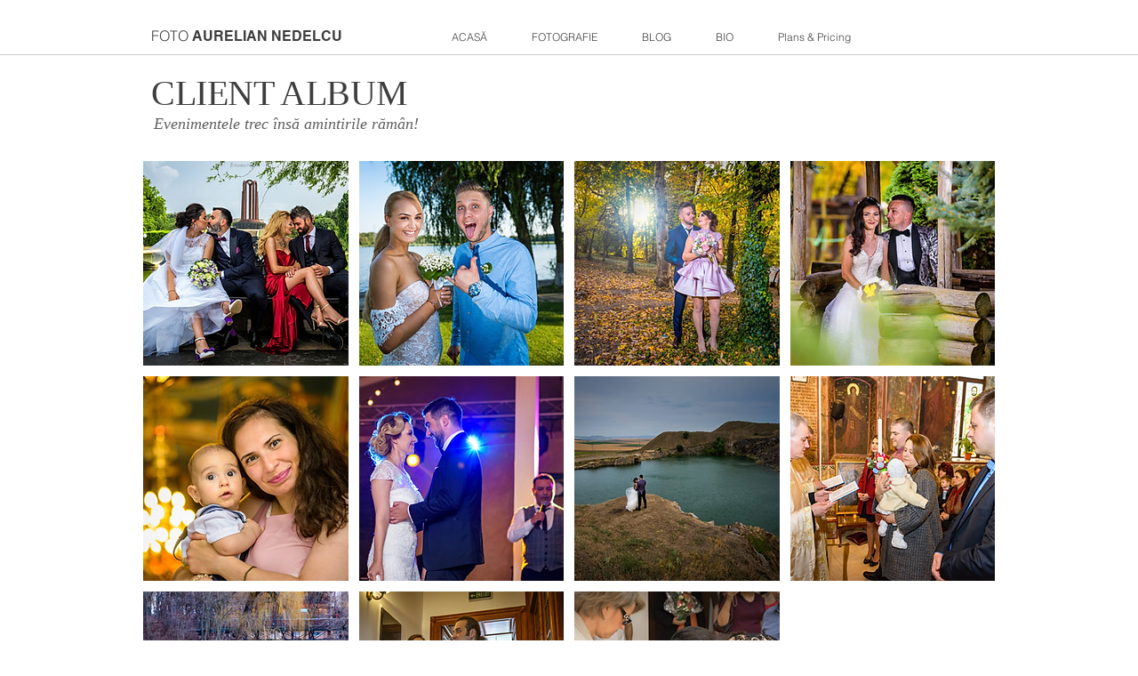

--- FILE ---
content_type: text/html; charset=utf-8
request_url: https://www.google.com/recaptcha/api2/aframe
body_size: 267
content:
<!DOCTYPE HTML><html><head><meta http-equiv="content-type" content="text/html; charset=UTF-8"></head><body><script nonce="nJVgo9FWC1mkU_ShafUYmA">/** Anti-fraud and anti-abuse applications only. See google.com/recaptcha */ try{var clients={'sodar':'https://pagead2.googlesyndication.com/pagead/sodar?'};window.addEventListener("message",function(a){try{if(a.source===window.parent){var b=JSON.parse(a.data);var c=clients[b['id']];if(c){var d=document.createElement('img');d.src=c+b['params']+'&rc='+(localStorage.getItem("rc::a")?sessionStorage.getItem("rc::b"):"");window.document.body.appendChild(d);sessionStorage.setItem("rc::e",parseInt(sessionStorage.getItem("rc::e")||0)+1);localStorage.setItem("rc::h",'1769098715042');}}}catch(b){}});window.parent.postMessage("_grecaptcha_ready", "*");}catch(b){}</script></body></html>